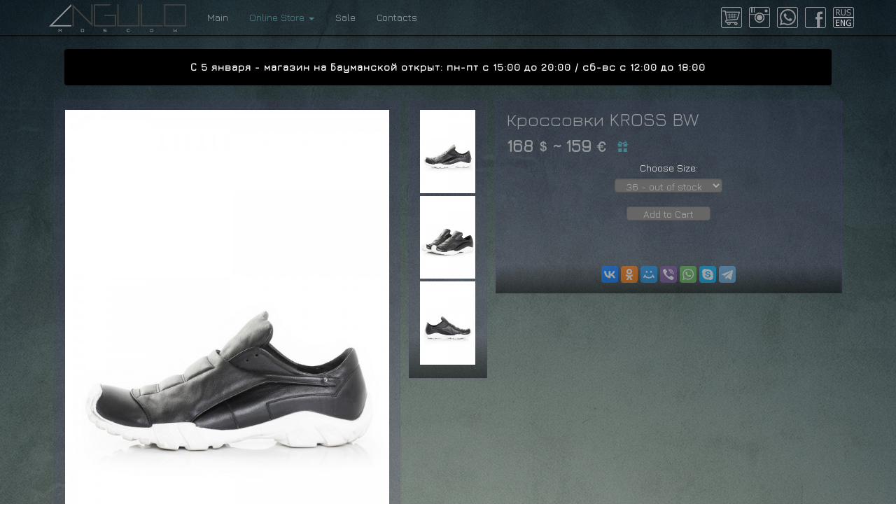

--- FILE ---
content_type: text/html; charset=utf-8
request_url: https://angulo.moscow/en/wear/sneakers_kross_bw
body_size: 11092
content:

<!DOCTYPE html>
<html lang="en">
<head>
<meta charset="utf-8">
<meta http-equiv="X-UA-Compatible" content="IE=edge">
<meta name="viewport" content="width=device-width, initial-scale=1">
<title>ANGULO ▼ MOSCOW by Angelina Plaza ▼ Кроссовки KROSS BW ▼ Обувь</title>
<base href="//angulo.moscow">
<link href="//angulo.moscow/favicon.ico" rel="shortcut icon">
<meta name="keywords" content="clothes, designer clothes, original clothes, conceptual clothes, dresses, tunics, vests, outerwear, top, blouse, gloves, accessories, natural suede, natural leather, cotton, linen, viscose, original cut, cult tunic, asymmetrical jacket, design, eva, monasterio, void">
<meta name="description" content="Кроссовки KROSS BW - Обувь на заказ по 50% предоплате.">
<meta name="abstract" content="ANGULO MOSCOW by Angelina Plaza Кроссовки KROSS BW Обувь">
<meta name="title" content="ANGULO MOSCOW by Angelina Plaza Кроссовки KROSS BW Обувь">
<meta name="page-topic" content="ANGULO MOSCOW by Angelina Plaza Кроссовки KROSS BW Обувь">
<meta name="revisit" content="1 week">
<meta name="author" content="ANGULO MOSCOW by Angelina Plaza">
<meta name="publisher" content="ANGULO MOSCOW by Angelina Plaza">
<meta name="city" content="Moscow">
<meta name="country" content="Russian Federation">
<meta http-equiv="imagetoolbar" content="no">
<script src="//angulo.moscow/js/jquery-3.6.0.min.js"></script>
<link rel="stylesheet" href="//angulo.moscow/js/fancybox-master/dist/jquery.fancybox.min.css" type="text/css" media="screen" />
<script type="text/javascript" src="//angulo.moscow/js/fancybox-master/dist/jquery.fancybox.min.js"></script>
<link href="//angulo.moscow/bootstrap/css/bootstrap.min.css" rel="stylesheet" type="text/css">
<link href="//angulo.moscow/angulo1.css" rel="stylesheet" type="text/css">
<link rel="preconnect" href="https://fonts.gstatic.com">
<link href="https://fonts.googleapis.com/css2?family=Jura&display=swap" rel="stylesheet">

<!-- HTML5 shim and Respond.js for IE8 support of HTML5 elements and media queries -->
<!-- WARNING: Respond.js doesn't work if you view the page via file:// -->
<!--[if lt IE 9]>
    <script src="https://oss.maxcdn.com/html5shiv/3.7.3/html5shiv.min.js"></script>
    <script src="https://oss.maxcdn.com/respond/1.4.2/respond.min.js"></script>
<![endif]-->

<script type="text/javascript">
$(document).ready(function() {
	$('[data-fancybox="group1"]').fancybox({
		protect: true,
		loop: true,
		transitionEffect: "slide",
		buttons: [
		"zoom",
		"fullScreen",
		"thumbs",
		"close"
		],
		fullScreen: {
			autoStart: true
		},
	});
	
	$('[data-toggle="tooltip"]').tooltip({
	});
	
	/* добавление в корзину*/
	$("#addCart").click(
	
	function addCart() {
		
	var sizeOn = selsize.value;
		if (sizeOn!=0){
			$.ajax({
					type: "POST",
					url: "/addcart.php",
					data: "id=" + 183 + "&size=" + sizeOn + "&count=" + 1,
					success: function(html){
						
						$('#goCart').fadeIn('fast', function(){
							$('#goCart').css("display","inline-block");
							$('#goCart').fadeIn('fast');
						});
						
						$('#baga').fadeOut('fast', function(){
							$('#baga').attr('src', '/i/cart_on.png');
							$('#baga').fadeIn('fast');
						});
						
						$('#bagb').fadeOut('fast', function(){
							$('#bagb').attr('src', '/i/cart_on.png');
							$('#bagb').fadeIn('fast');
						});
						
					}
				});
		}
		else {	
						window.alert("Ups - pls call +74959211060");	
		}
	}
	);
	/* добавление в корзину*/
});

	
function looks(tt,ttt,tttt){
	if ($('#initi').attr('src')!=tt){
		
		//$('#initid').attr('src',tt)
		
		$('#initi').fadeOut(300, function(){
			$(this).attr('src',tt).bind('onreadystatechange load', function(){
			 if (this.complete) $(this).fadeIn(300);
			});
		});
		
		
		$('#inita').attr('href', "javascript:showextra('"+tttt+"')");
	}
}

function showextra(tet){
	$("#"+tet).click();
}

function elem(aim){
	return document.getElementById(aim);
}
</script>

<style type="text/css">
.acton4 {
	color:#47838e !important;
}
.acton109 {
	color:#47838e !important;
}

/***для карточки товара**/



.col-md-1 {
	text-align:center;
	/*padding:5px;*/
}
.col-md-1 img {
	margin-bottom:0;
	width:32%;
}

.form-control {
	width: auto;
}
.btn, #sel1 {
	min-width:120px;
	margin-bottom: 10px;
	text-align: center;
}
#sel1 option {
	text-align: center;
}
h2 {
	margin-top:0px;
	margin-bottom:0px;
}
h2 span {
	font-size:13px;
	font-weight:normal;
}
h3 {
	color:#47838e;
	font-size:16px;
}
.btn {
	height:20px;
	padding-top:0px;
	padding-bottom:0px;
	color: #AAA;
	background-color:#666;
	border-color:#555;
}
#selsize {
	height:20px;
	padding-top:1px;
	padding-bottom:0px;
	color: #AAA;
	background-color:#666;
	border-color:#555;
}


span.prev, span.next {
	background-image:url([data-uri]);
	
  -ms-filter: "progid:DXImageTransform.Microsoft.Alpha(Opacity=50)";

  filter: alpha(opacity=50);

  -moz-opacity: 0.5;

  -khtml-opacity: 0.5;

  opacity: 0.5;
	
}
span.prev {
    position: absolute;
    top: 50%;
    width: 46px;
    height: 46px;
    margin-top: -23px;
    cursor: pointer;
    z-index: 10;
    left: 10px;
    background-position: 0 -50px;
	
}

span.next {
    position: absolute;
    top: 50%;
    width: 46px;
    height: 46px;
    margin-top: -23px;
    cursor: pointer;
    z-index: 10;
    right: 10px;
    background-position: 0 -100px;
	
}

#zumhide {
	display:none;
}


@media (min-width: 768px) {
body {
	background: url(i/bg.jpg) top center fixed, linear-gradient(0deg, #637174, #1C2021);
	background-size: auto, auto;
}
.navbar-inverse {
	background: url(i/bg.jpg) top center fixed #2d383b;
	background-size: auto, auto;
}
span.prev, span.next {
	display:none;
}
#zumhide {
	display:block;
}

}

@media (min-width: 768px) and (max-width: 991px) {
.col-md-5 {
	width: 100%;
}
.col-md-1 {
	text-align:center;
}
.col-md-1 img {
/*	height:100px;
	width:auto !important;*/
	
	/*32*/
	
	width:32%;
	margin-bottom:0 !important;
}
.cbb {
	clear: both;
	margin-left: 0% !important;
}
.cb {
	clear: none;
	margin-left: 2%;
}
.nav>li>a {
	padding-left: 8px;
	padding-right: 8px;
}
.col-md-offset-1 {
	margin-left: 0;
}
}

@media (min-width: 992px) {
h2 span {
	font-size:15px;
	font-weight:normal;
	top:0px !important;
}
.col-md-5 {
	width: 44%;
}
.col-md-1 {
	width: 10%;
	margin-left: 1%;
	display: block;
}
.col-md-1 img {
	width:48% !important;
	padding-left:1%;
	padding-right:1%;
}
.col-md-offset-1 {
	margin-left: 1%;
}

.col-md-1 img {
	width:100% !important;
}




.cb {
	clear: both;
}
.col-md-1 img {
	width:100%;
	margin-bottom: 5%;
}
}

#goCart {
	background:#47838e;
	display:none;
}
/***для карточки товара**/

a.fancybox-next {
    right: 0px;
}

a.fancybox-prev {
    left: 0px;
}
a.fancybox-close {
    top: -5px;
    right: -5px;
}
#zumhide img {
	position:relative;
}
#zumhide img:after {
    z-index: -1;
    position: absolute;
    content: "";
    bottom: 15px;
    right: 10px;
    left: auto;
    width: 50%;
    top: 80%;
    max-width:300px;
    background: #777;
    box-shadow: 0 15px 10px #777;
    transform: rotate(3deg);
}
.ya-share2 {
	text-align:center;
}
.ya-share2 li {
  -ms-filter: "progid:DXImageTransform.Microsoft.Alpha(Opacity=50)";
  filter: alpha(opacity=50);
  -moz-opacity: 0.5;
  -khtml-opacity: 0.5;
  opacity: 0.5;
}
.ya-share2 li:hover {
  -ms-filter: "progid:DXImageTransform.Microsoft.Alpha(Opacity=100)";
  filter: alpha(opacity=100);
  -moz-opacity: 1;
  -khtml-opacity: 1;
  opacity: 1;
}
/*#inita {
	background-size:cover;
	background-repeat:no-repeat;
	background-position: center center;
	position:relative;
}
#initi {
	z-index:110;
	display:block;
	
}
#initid {
	position:absolute;
	top:0px;
	left:0px;	
	z-index:120;
	padding:40px;
}*/
</style>

<script src="//yastatic.net/es5-shims/0.0.2/es5-shims.min.js"></script>
<script src="//yastatic.net/share2/share.js"></script>
</head>
<body>

<nav class="navbar navbar-inverse navbar-fixed-top">
  <div class="container">
    <div class="navbar-header"> <a class="navbar-brand" href="/en/" title="ANGULO MOSCOW by Angelina Plaza Conceptual designer clothes"> <img src="i/angulo_logo_n.png" width="196" height="40" style="margin-top:-9px;" alt="ANGULO MOSCOW by Angelina Plaza Conceptual designer clothes"/> </a> 
      <!--<button type="button" class="navbar-toggle" data-toggle="collapse" data-target=".navbar-collapse"> <span class="sr-only">Toggle navigation</span> <span class="icon-bar"></span> <span class="icon-bar"></span> <span class="icon-bar"></span> </button>-->
      <button type="button" class="navbar-toggle collapsed" data-toggle="collapse" data-target="#navbar" aria-expanded="false" aria-controls="navbar"> <span class="sr-only">Angulo.Moscow</span> <span class="icon-bar"></span> <span class="icon-bar"></span> <span class="icon-bar"></span> </button>
      <a href="/en/cart" class="cart crt" title="Корзина покупок: "><img src="i/cart.png" id="baga" width="30" height="30" alt="Корзина покупок: "/></a>
    </div>
    <div class="navbar-collapse collapse" id="navbar">
      <ul class="nav navbar-nav">
        <li ><a href="/en/" class="acton1" title="ANGULO MOSCOW by Angelina Plaza Conceptual designer clothes">Main</a></li>
        <!--<li><a href="/en/philosophy" class="acton3">Philosophy</a></li>-->
        <li class="dropdown"> <a href="/en/wear/" class="dropdown-toggle acton4" data-toggle="dropdown" title="Online Store">Online Store <b class="caret"></b></a>
          <ul class="dropdown-menu">
            <!--<li class="dropdown-header">Женское</li>-->
            <li><a href="/en/wear/" class="bld actonall" title="Wear">Wear</a></li>
            <li><a href="/en/new" class="actonN" title="New">New</a></li>
            <li class="divider"></li>
            <li><a href="/en/wear/cat_dresses/" class="acton24" title="Dresses">Dresses</a></li>
            <li><a href="/en/wear/cat_tunics/" class="acton107" title="Tunics">Tunics</a></li>
            <li><a href="/en/wear/cat_tops/" class="acton105" title="Tops">Tops</a></li>
            <li><a href="/en/wear/cat_outwear/" class="acton25" title="OutWear">OutWear</a></li>
            <li><a href="/en/wear/cat_vests/" class="acton106" title="Vests">Vests</a></li>
            <li><a href="/en/wear/cat_pants/" class="acton116" title="Pants">Pants</a></li>
            <li><a href="/en/wear/cat_other/" class="acton26" title="Other">Other</a></li>
            <!--<li class="divider"></li>
            <li><a href="/en/wear/cat_jewelry/" class="acton110" title="Jewelry">Jewelry</a></li>
            <li><a href="/en/wear/cat_shoes/" class="acton109" title="Shoes">Shoes</a></li>-->
			  
<!--            <li class="divider"></li>
            <li class="dropdown-header">Мужское</li>
            <li><a href="4.php#">Майки</a></li>
            <li><a href="4.php#">Жилетки</a></li>-->
          </ul>
        </li>
            <li><a href="/en/sale" class="actonS" title="Sale ANGULO ▼ MOSCOW">Sale</a></li>
       <!-- <li><a href="/en/instashop" class="actonI" title="Instagram Shop ANGULO ▼ MOSCOW">Insta Shop</a></li>-->
        <li><a href="/en/contact" class="acton2" title="Contact inforamtion of conceptual designer clothes ANGULO ▼ MOSCOW">Contacts</a></li>
      </ul>
      <ul class="nav navbar-nav navbar-right" style="text-align:center;">
        <li class="fa cartul"><a href="/en/cart" class="fa crt" title="Shopping Cart: "><img src="i/cart.png" id="bagb" width="30" height="30" alt="Shopping Cart: "/></a></li>
        <li class="fa"><a href="//instagram.com/angulo.moscow/" target="_blank" class="fa" title="Instagram Angulo ANGULO ▼ MOSCOW"><img src="i/instagram.png" width="30" height="30" alt="Instagram Angulo ANGULO ▼ MOSCOW"/></a></li>
        <li class="fa"><a href="//wa.me/79067302030?text=Hello%20Angulo.Moscow" target="_blank" class="fa" title="WhatsApp ANGULO ▼ MOSCOW"><img src="i/whatsapp.png" width="30" height="30" alt="WhatsApp ANGULO ▼ MOSCOW"/></a></li>
        <li class="fa"><a href="//www.facebook.com/angulo.moscow" target="_blank" class="fa" title="Facebook Angulo ANGULO ▼ MOSCOW"><img src="i/facebook.png" width="30" height="30" alt="Facebook Angulo ANGULO ▼ MOSCOW"/></a></li>
        <li class="fa"><a href="/wear/sneakers_kross_bw" class="fa" title="Russian version Angulo ANGULO ▼ MOSCOW"><img src="i/eng.png" width="30" height="30" alt="Russian version Angulo ANGULO ▼ MOSCOW"/></a></li>
      </ul>
    </div>
    <!--/.nav-collapse --> 
  </div>
</nav>


<div class="container-fluid" style="margin-top:70px;">
<div class="alert alert-angulo" role="alert" style="text-align:center"><strong>С 5 января - магазин на Бауманской открыт: пн-пт с 15:00 до 20:00   /   сб-вс с 12:00 до 18:00</strong></div>  <div class="row">
    <div class="col-md-5"><a href="javascript:showextra('min1')" id="inita" title="Кроссовки KROSS BW"><!--<img id="initid" src="/i/angulo/angulo_1452886931.jpg" style="width:100%; border:0;" alt="Кроссовки KROSS BW">--><img id="initi" src="/i/angulo/angulo_1452886931.jpg" style="width:100%; border:0;" alt="Кроссовки KROSS BW"><span class="prev"></span><span class="next"></span></a></div>
    <div class="col-md-1" id="zumhide">
    <a href="/i/angulo/moscow_1452886931.jpg"  class="fancybox" data-fancybox="group1" data-caption="Кроссовки KROSS BW" onmousemove="javascript:looks('/i/angulo/angulo_1452886931.jpg','/i/angulo/moscow_1452886931.jpg','min1');" id="min1" title="Кроссовки KROSS BW"><img src="/i/angulo/angulo_1452886931.jpg"  style="width:100%; border:0;" alt="Кроссовки KROSS BW"></a>
        <a href="/i/angulo/moscow_1452887311.jpg"  class="fancybox" data-fancybox="group1" data-caption="Кроссовки KROSS BW" onmousemove="javascript:looks('/i/angulo/angulo_1452887311.jpg','/i/angulo/moscow_1452887311.jpg','min2');" id="min2" title="Кроссовки KROSS BW"><img src="/i/angulo/angulo_1452887311.jpg"  style="width:100%; border:0;" alt="Кроссовки KROSS BW"></a>
        <a href="/i/angulo/moscow_1452887300.jpg"  class="fancybox" data-fancybox="group1" data-caption="Кроссовки KROSS BW" onmousemove="javascript:looks('/i/angulo/angulo_1452887300.jpg','/i/angulo/moscow_1452887300.jpg','min3');" id="min3" title="Кроссовки KROSS BW"><img src="/i/angulo/angulo_1452887300.jpg"  style="width:100%; border:0;" alt="Кроссовки KROSS BW"></a>
    
	     </div>
    <div class="col-md-5 col-md-offset-1">
      <h1>Кроссовки KROSS BW</h1>
      <h2>168 <span class="glyphicon glyphicon-usd"></span> ~ 159 <span class="glyphicon glyphicon-eur"></span>  <a href="//angulo.moscow/en/bonus" style="padding-left:10px;"><span class="glyphicon glyphicon-gift" data-toggle="tooltip" data-html="true" title="Learn how to get a discount of 3% or more"></a></h2>
      <div style="text-align:center;">
        <div class="form-group" style="text-align:center;">
        
                  

          <label for="selsize" style="display:block; margin-top:9px;">Choose Size:</label>
          <select class="form-control" id="selsize" style="margin:auto">
          
          
                    <option value="36">36  - out of stock</option>
                    <option value="37">37  - out of stock</option>
                    <option value="38">38  - out of stock</option>
                    <option value="39">39  - out of stock</option>
                    <option value="40">40  - out of stock</option>
                    <option value="41">41  - out of stock</option>
                    <option value="42">42  - out of stock</option>
                    <option value="43">43  - out of stock</option>
                    <option value="44">44  - out of stock</option>
                    <option value="45">45  - out of stock</option>
          
            
            
            
          </select> <br>
          <span class="btn btn-default" title="Add Кроссовки KROSS BW to Cart" role="button" id="addCart">Add to Cart</span><br>
<a href="/en/cart" title="Checkout"><span class="btn btn-default" role="button" id="goCart">Checkout</span></a>
                <div id="echo183"></div>
<br>
</div>
      </div>
<br clear="all">
<div class="ya-share2" data-services="vkontakte,facebook,odnoklassniki,moimir,gplus,viber,whatsapp,skype,telegram" data-image="//angulo.moscow/i/angulo/moscow_1452886931.jpg"></div>
    </div>
  </div>
</div>


<!-- Include all compiled plugins (below), or include individual files as needed --> 
<script src="//angulo.moscow/bootstrap/js/bootstrap.min.js"></script>


<div id="search">
    <button type="button" class="close"><span class="glyphicon glyphicon-remove searchcls"></span></button>
  <form action="search/" method="POST" id="srchfrm" name="srchfrm">
    <input type="search" value="" minlength="3" maxlength="10" name="name" id="name" autocomplete="off" placeholder="..." />
    <div id="kuku"><div class="input-group"  style="text-align:center; width:40%; max-width:150px;">
    <span class="input-group-addon"><span class="glyphicon glyphicon-zoom-in" aria-hidden="true"></span></span>
    <button type="submit" class="form-control">Искать</button><br>
    </div>
	
		
		
		<table width="100%" border="0" cellspacing="0" cellpadding="0" style="margin-left: -30px;">
  <tbody>
    <tr>
      <!--<td><div class="input-group" style="text-align:center; width:40%; max-width:150px; margin-top: 10px;">
    <span class="input-group-addon">Размер:</span>
		<a href="category.php?size=40" class="form-control">40</a><a href="category.php?size=42" class="form-control">42</a><a href="category.php?size=44" class="form-control">44</a><a href="category.php?size=46" class="form-control">46</a><a href="category.php?size=48" class="form-control">48</a><br>
    </div></td>-->
		<td>&nbsp;</td>
      <td><div class="input-group" style="text-align:center; width:40%; max-width:150px; margin-top: 10px;">
    <span class="input-group-addon">Цвет:</span>
		<a href="wear/color_black/" class="form-control">Чёрный</a><a href="wear/color_white/" class="form-control">Белый</a><a href="wear/color_grey/" class="form-control">Серый</a><a href="wear/color_bordo/" class="form-control">Бордо</a><a href="wear/color_red/" class="form-control">Красный</a><a href="wear/color_indigo/" class="form-control">Индиго</a><a href="wear/color_heaven/" class="form-control">Бирюзовый</a><a href="wear/color_barbie/" class="form-control">Розовый</a><a href="wear/color_other/" class="form-control">Другие</a><br>
    </div></td>
    </tr>
  </tbody>
</table>

	
	
	</div>
  </form>
</div>
<footer class="footer">
  <div class="container" align="center">
	  <p class="text-muted">ANGULO MOSCOW © 2010-2026 ® <span>▼</span> <a href="tel:+79636073238">Тел.: +7 963 607 3238</a> <span>▼</span> <a href="//angulo.moscow/contact">г. Москва, ул. Бауманская 33/2с1 <span>▼</span> пн-пт с 15:00 до 20:00 &nbsp;/&nbsp; сб-вс с 12:00 до 18:00</a> <span>▼</span> <a href="//angulo.moscow/delievery">Оплата и доставка</a></p>
  </div>
</footer>
<!-- Yandex.Metrika counter -->
<script type="text/javascript" >
   (function(m,e,t,r,i,k,a){m[i]=m[i]||function(){(m[i].a=m[i].a||[]).push(arguments)};
   m[i].l=1*new Date();k=e.createElement(t),a=e.getElementsByTagName(t)[0],k.async=1,k.src=r,a.parentNode.insertBefore(k,a)})
   (window, document, "script", "https://mc.yandex.ru/metrika/tag.js", "ym");

   ym(29927954, "init", {
        clickmap:true,
        trackLinks:true,
        accurateTrackBounce:true,
        webvisor:true
   });
</script>
<noscript><div><img src="https://mc.yandex.ru/watch/29927954" style="position:absolute; left:-9999px;" alt="" /></div></noscript>
<!-- /Yandex.Metrika counter -->
<!-- Top.Mail.Ru counter -->
<script type="text/javascript">
var _tmr = window._tmr || (window._tmr = []);
_tmr.push({id: "3287572", type: "pageView", start: (new Date()).getTime()});
(function (d, w, id) {
  if (d.getElementById(id)) return;
  var ts = d.createElement("script"); ts.type = "text/javascript"; ts.async = true; ts.id = id;
  ts.src = "https://top-fwz1.mail.ru/js/code.js";
  var f = function () {var s = d.getElementsByTagName("script")[0]; s.parentNode.insertBefore(ts, s);};
  if (w.opera == "[object Opera]") { d.addEventListener("DOMContentLoaded", f, false); } else { f(); }
})(document, window, "tmr-code");
</script>
<noscript><div><img src="https://top-fwz1.mail.ru/counter?id=3287572;js=na" style="position:absolute;left:-9999px;" alt="Top.Mail.Ru" /></div></noscript>
<!-- /Top.Mail.Ru counter -->




</body>
</html>


--- FILE ---
content_type: text/css
request_url: https://angulo.moscow/angulo1.css
body_size: 3136
content:
html, body {
/*background-color: #2d383b;*/
	font-family: 'Jura', sans-serif;
}
a, a:link, a:visited {
	color:#47838e;
}
a:hover, a:active {
	color:#47838e;
	text-decoration: underline;
}
/*.backstretch, body {
	background-image: linear-gradient(0deg, #637174, #1C2021);
}*/
label {
	font-weight:normal;
}
body {
	background:url(i/bg7685.jpg) top center, linear-gradient(0deg, #637174, #1C2021);
	background-size:contain;
}
.navbar-inverse {
	background: url(i/bg7685.jpg) repeat top center #2d383b;
	background-size:cover;
	/*	-webkit-box-shadow: 0 8px 10px rgba(0, 0, 0, 0.7);
	box-shadow: 0 8px 10px rgba(0, 0, 0, 0.7);*/
	-webkit-box-shadow: 0 2px 2px rgba(0, 0, 0, 0.2);
	box-shadow: 0 2px 2px rgba(0, 0, 0, 0.2);
	position: fixed;
}
  
.dropdown-menu {
/*	opacity:.3;
	-webkit-transform-origin: top;
	transform-origin: top;
	-webkit-animation-fill-mode: forwards;  
	animation-fill-mode: forwards; 
	-webkit-transform: scale(1, 0);
	display:block;
	transition: all 0.2s linear;
	-webkit-transition: all 0.2s linear;*/
	
	background: url(i/bg.jpg) top center #2d383b;
	min-width: 154px;
	border-top-color: black !important;
}
.open > .dropdown-menu {
/*  -webkit-transform: scale(1, 1);
  transform: scale(1, 1);  
  opacity:1;*/
}
.dropdown-menu>li>a {
	color: #fff;
}
.dropdown-menu>li {
}
.container-fluid {
	width: 88%;
}
.active * {
	background: none !important;
}
.col-lg-4 {
	text-align: center;
}
h4 {
	margin-top: 25px;
	color: #939598;
}
.row {
	margin-bottom: 20px;
}
.row .row {
	margin-top: 10px;
	margin-bottom: 0;
}
[class*="col-"] {
	padding-top: 15px;
	padding-bottom: 15px;
	/*background-color: #eee;
	background-color: rgba(86,61,124,.15);*/
	background: -moz-linear-gradient(top,  rgba(86,61,124,0.15) 0%, rgba(86,61,124,0.15) 85%, rgba(0,0,0,0.5) 100%); /* FF3.6+ */
background: -webkit-gradient(linear, left top, left bottom, color-stop(0%,rgba(86,61,124,0.15)), color-stop(85%,rgba(86,61,124,0.15)), color-stop(100%,rgba(0,0,0,0.5))); /* Chrome,Safari4+ */
background: -webkit-linear-gradient(top,  rgba(86,61,124,0.15) 0%,rgba(86,61,124,0.15) 85%,rgba(0,0,0,0.5) 100%); /* Chrome10+,Safari5.1+ */
background: -o-linear-gradient(top,  rgba(86,61,124,0.15) 0%,rgba(86,61,124,0.15) 85%,rgba(0,0,0,0.5) 100%); /* Opera 11.10+ */
background: -ms-linear-gradient(top,  rgba(86,61,124,0.15) 0%,rgba(86,61,124,0.15) 85%,rgba(0,0,0,0.5) 100%); /* IE10+ */
background: linear-gradient(to bottom,  rgba(86,61,124,0.15) 0%,rgba(86,61,124,0.15) 85%,rgba(0,0,0,0.5) 100%); /* W3C */
filter: progid:DXImageTransform.Microsoft.gradient( startColorstr='#26563d7c', endColorstr='#80000000',GradientType=0 ); /* IE6-9 */



	border: 1px solid #ddd;
	border: 1px solid rgba(86,61,124,.2);
	border-top:0px none;
	margin-bottom: 2%;
}
hr {
	margin-top: 20px;
	margin-bottom: 20px;
}
.col-md-12 {
	margin-bottom: 90px;
	color: #EEE;
}
body, td, th {
	color: #EEE;
}
h1 {
	font-size: 20px;
	color: #939598;
	margin-top:0px;
}
h2 {
	font-size: 18px;
	color: #939598;
    font-weight: bold;
}
h3 {
	color: #939598;
}
h5 {
	color: #939598;
}
h6 {
	color: #939598;
}
.img-responsive {
	margin: auto;
	position: absolute;
	top: 0;
	left: 0;
	bottom: 0;
	padding-top: 50px;
	right: 0;
	max-width: 90%;
	max-height: 90%;
}
.fa {
	display: inline-block;
/*	font-family: FontAwesome;
	font-style: normal;
	font-weight: normal;
	line-height: 1;
	-webkit-font-smoothing: antialiased;
	-moz-osx-font-smoothing: grayscale*/
}

.fa img, #anguloround, .nav>li>a, #selsize, option{
	
	-webkit-transition: all 0.7s;
	-moz-transition: all 0.7s;
	-o-transition: all 0.7s;
	-ms-transition: all 0.7s;
	transition: all 0.7s;
}

.fa img:hover, #anguloround:hover{
	-ms-filter: "progid:DXImageTransform.Microsoft.Alpha(Opacity=50)";
	filter: alpha(opacity=50);
	-moz-opacity: 0.5;
	-khtml-opacity: 0.5;
	opacity: 0.5;
}
#anguloround {
	-webkit-border-radius: 250px;
	-moz-border-radius: 250px;
	border-radius: 250px;
}
.crt {
	/*-webkit-filter: sepia(100%);*/
}

.nav>li.fa {
	display: inline-block;
}
.nav>li.fa.cartul {
	display: none;
}
.nav>li>a.fa {
	padding:5px;
	padding-bottom:0px;
	padding-top:10px;
}

.nav>li>a {
	padding-top:15px;
	padding-bottom:0px;
}
.navbar-nav {
	margin-top:0px;
	margin-bottom:0px;
}
.navbar-right {
	margin-top:0px;
	margin-bottom:5px;
}

.bld {
	font-weight:bold !important;
	font-size:16px !important;
	color:#9D9D9D !important;
}
.navbar-inverse .navbar-nav>.open>a, .navbar-inverse .navbar-nav>.open>a:focus, .navbar-inverse .navbar-nav>.open>a:hover {
  color: #fff;
  background-color: rgba(86,61,124,.15);;
}
.navbar-collapse {
  max-height: 100% !important;
}



.cart {
	display: block;
	height: 30px;
	width: 34px;
	float: right;
	margin-top: 8px;
	margin-right: 10px;
	margin-bottom: 0px;
}
.cartul {
	display:none;
}

/* force accordion*/
@media (max-width: 992px) {
.navbar-header {
	float: none;
}
.navbar-toggle {
	position: relative !important;
	float: right !important;
	padding: 9px 10px;
	margin-top: 8px;
	margin-right: 15px;
	margin-bottom: 8px;
	background-color: transparent;
	background-image: none;
	border: 1px solid transparent;
	border-radius: 4px;
	display: inline-block;
}
.cart {
	display: none;
}
.cartul {
	display: block;
}
.nav>li.fa.cartul {
	display: block;
}
}
/* force accordion*/
#min1 {
	display:none;
}
@media (min-width: 992px) {
	body {
	background: url(i/bg.jpg) top center fixed, linear-gradient(0deg, #637174, #1C2021);
	background-size:auto, auto;
	}
	
.navbar-inverse {
	background: url(i/bg.jpg) top center fixed #2d383b;
	background-size:auto, auto;
}
.cart {
	display: none;
}
.cartul {
	display: block;
}
.nav>li.fa.cartul {
	display: block;
}
}

@media (max-width: 992px) {
    .navbar-header {
        float: none;
    }
    .navbar-left,.navbar-right {
        float: none !important;
    }
    .navbar-toggle {
        display: block;
    }
    .navbar-collapse {
        border-top: 1px solid transparent;
        box-shadow: inset 0 1px 0 rgba(255,255,255,0.1);
    }
    .navbar-fixed-top {
		top: 0;
		border-width: 0 0 1px;
	}
    .navbar-collapse.collapse {
        display: none!important;
    }
    .navbar-nav {
        float: none!important;
		margin-top: 5px;
	}
	.navbar-nav>li {
        float: none;
    }
    .navbar-nav>li>a {
        padding-top: 5px;
        padding-bottom: 5px;
    }
    .collapse.in{
  		display:block !important;
	}
}

@media (min-width: 767px) and (max-width: 991px) {
.col-md-4 {
	width: 48%;
    float: left;
}
.col-md-offset-1 {
	margin-left: 4%;
}
.cbb {
	clear:both;
	margin-left:0% !important;
}
.cb {
	clear: none;
	margin-left: 2%;
}
.cb.cbb {
	clear:both;
	margin-left:0% !important;
}
.nav>li>a {
	padding-left:8px;
	padding-right:8px;
}
.col-md-offset-1.cbb {
	margin-left: 0%;
}
.collapse.in {
	overflow:visible;
}
}


@media (min-width: 992px) {
#min1 {
	display:inline;
}
h1 {
	font-size: 26px;
	color: #939598;
	margin-top:0px;
}
h2 {
	font-size: 24px;
	color: #939598;
    font-weight: bold;
}
.col-md-4 {
	width: 32%;
}
.col-md-3.xtribal {
	width: 23.5%;
}
.col-md-offset-1 {
	margin-left: 2%;
}
.col-md-offset-1.xtribal  {
	margin-left: 2%;
}
.col-md-offset-1.cb {
	margin-left: 0%;
}
.cb {
	clear:both;
}
}
/*@media (max-width: 993px){
.navbar-collapse.collapse {
  display: none !important;
  visibility: hidden !important;
}
.navbar-header {
	float: none;
}
.navbar-toggle {
  position: relative !important;;
  float: right  !important;
  padding: 9px 10px;
  margin-top: 8px;
  margin-right: 15px;
  margin-bottom: 8px;
  background-color: transparent;
  background-image: none;
  border: 1px solid transparent;
  border-radius: 4px;
  display:inline-block;
}
}*/
.col-md-4 * {
	color:#EEE !important;
	text-decoration:none !important;
}
.nombre {
	font-size:120%;
	display:block;
	color:#939598 !important;
	/*
	color:#939598;
	font-family: Raleway;*/
	position:relative;
	padding-right:80px;
	line-height:32px;
}
.precio, .precio>span {
	color:#939598 !important;
}
.precio {
	position:absolute;
	bottom:5px;
	right:0px;
	font-weight:bold;
	padding: 0px 10px;
	min-width:81px;
/*	font-size:150%;
	display:block;
	color:#EEE;*/
	height:20px;
	background-color:#666;
	border-color:#666;
	
}
.precio .glyphicon {
    font-size: 70%;
	font-weight:normal;
}
#navbar {
	
}
span.glyphicon {
/*    font-size: 100%;
	font-weight:bold;
	top:20%;*/
}
.col-md-12 {
  margin-bottom: 15px;
}




@media only screen 
and (max-width : 320px) {
	.cart {
		display:none;
	}
	.nav>li.fa.cartul {
	display:inline-block;
}
}

@media only screen 
and (max-width : 320px) {
	.cart {
		display:none;
	}
	.nav>li.fa.cartul {
	display:inline-block;
}
}

@media (min-width: 992px) {
.precio .glyphicon {
    font-size: 80%;
	font-weight:normal;
}
.cart {
	display: none;
}
.cartul {
	display: block;
}
.nav>li.fa.cartul {
	display: block;
}
}
.color {
	background:#333;
	width:33px;
	height:33px;
	-webkit-border-radius: 4px;
	-moz-border-radius: 4px;
	border-radius: 4px;
	display:inline-block;
	border-color: #CCC;
	border-style: solid;
	border-width: 1px;
	text-align:center;
	line-height:30px;
	margin:3px;
	padding:0px;
	
	-webkit-transition: all 0.5s;
	-moz-transition: all 0.5s;
	-o-transition: all 0.5s;
	-ms-transition: all 0.5s;
	transition: all 0.5s;
}
.color:hover, .color.act {
	border-width:2px;
	border-color:#47838e;
	border-radius: 17px;
}
.color.bb{
	color:#333;
}
.navbar-toggle span {
	  
  -moz-transform:rotate(180deg);  
  -webkit-transform:rotate(180deg);  
  -o-transform:rotate(180deg);  
  -ms-transform:rotate(180deg);
   transform:rotate(180deg);
	  
	  
	-webkit-transition: all 0.7s;
	-moz-transition: all 0.7s;
	-o-transition: all 0.7s;
	-ms-transition: all 0.7s;
	transition: all 0.7s;
}
.navbar-toggle.collapsed span{
  -moz-transform:rotate(0deg);  
  -webkit-transform:rotate(0deg);  
  -o-transform:rotate(0deg);  
  -ms-transform:rotate(0deg);
   transform:rotate(0deg);
   
	-webkit-transition: all 0.7s;
	-moz-transition: all 0.7s;
	-o-transition: all 0.7s;
	-ms-transition: all 0.7s;
	transition: all 0.7s;
}
.navbar-toggle .icon-bar {
	background-color:#939598 !important;
}
.navbar-inverse .navbar-toggle:focus {
	background-color:transparent !important;
}
.navbar-inverse .navbar-toggle:hover {
	background-color:#404041 !important;
}
.navbar-inverse .navbar-toggle {
  border-color: #888;
}
.navbar-toggle {
  padding: 7px 7px;
}
.alert-angulo {
	background:#FFFFFF;
	color:#000000;
	letter-spacing:1px;
	filter: invert(100%);
}
#search {
	position: fixed;
	top: 0px;
	left: 0px;
	width: 100%;
	height: 100%;
	background-color: rgba(0, 0, 0, 0.8);
	-webkit-transition: all 0.25s ease-in-out;
	-moz-transition: all 0.25s ease-in-out;
	-o-transition: all 0.25s ease-in-out;
	-ms-transition: all 0.25s ease-in-out;
	transition: all 0.25s ease-in-out;
	-webkit-transform: translate(0px, -100%) scale(0, 0);
	-moz-transform: translate(0px, -100%) scale(0, 0);
	-o-transform: translate(0px, -100%) scale(0, 0);
	-ms-transform: translate(0px, -100%) scale(0, 0);
	transform: translate(0px, -100%) scale(0, 0);
	opacity: 0;
	z-index: 2000;
}
#search.open {
	-webkit-transform: translate(0px, 0px) scale(1, 1);
	-moz-transform: translate(0px, 0px) scale(1, 1);
	-o-transform: translate(0px, 0px) scale(1, 1);
	-ms-transform: translate(0px, 0px) scale(1, 1);
	transform: translate(0px, 0px) scale(1, 1);
	opacity: 1;
}
#search input[type="search"] {
	position: absolute;
	top: 35%;
	width: 100%;
	color: rgb(255, 255, 255);
	background: rgba(0, 0, 0, 0);
	font-size: 60px;
	font-weight: 300;
	text-align: center;
	border: 0px;
	margin: 0px auto;
	margin-top: -51px;
	padding-left: 30px;
	padding-right: 30px;
	outline: none;
}
#kuku {
	position: absolute;
	top: 35%;
	left: 50%;
	min-width: 100px;
	max-width: 150px;
	margin-top: 61px;
	margin-left: -75px;
}
#search .close {
    position: fixed;
    top: 65px;
    right: 15px;
    color: #fff;
	border-color: #357ebd;
	opacity: 1;
	padding: 10px 17px;
	font-size: 27px;
}
.searchcls {
	z-index: -1 !important;
}

/*  sticky footer */
main > .container {
    padding: 60px 15px 0;
}
.footer {
    background-color: rgba(86,61,124,.15);
}
.footer > .container {
    padding-right: 15px;
    padding-left: 15px;
    padding-top: 8px;
}
.footer * {
    color: #EFEFEF !important;
}
.footer span {
	padding-left: 8px;
	padding-right: 8px;
	color:#47838e !important;
}
@media (max-width: 767px) {
	.footer span {
		display:block;
		line-height: 12px;
	}
}
code {
    font-size: 80%;
}
/*  sticky footer */
.shake {
 animation: shake-animation 4.72s ease infinite;
 transform-origin: 50% 50%;
}

@keyframes shake-animation {
0% {
transform:translate(0, 0)
}
1.78571% {
transform:translate(5px, 0)
}
3.57143% {
transform:translate(0, 0)
}
5.35714% {
transform:translate(5px, 0)
}
7.14286% {
transform:translate(0, 0)
}
8.92857% {
transform:translate(5px, 0)
}
10.71429% {
transform:translate(0, 0)
}
100% {
transform:translate(0, 0)
}
}